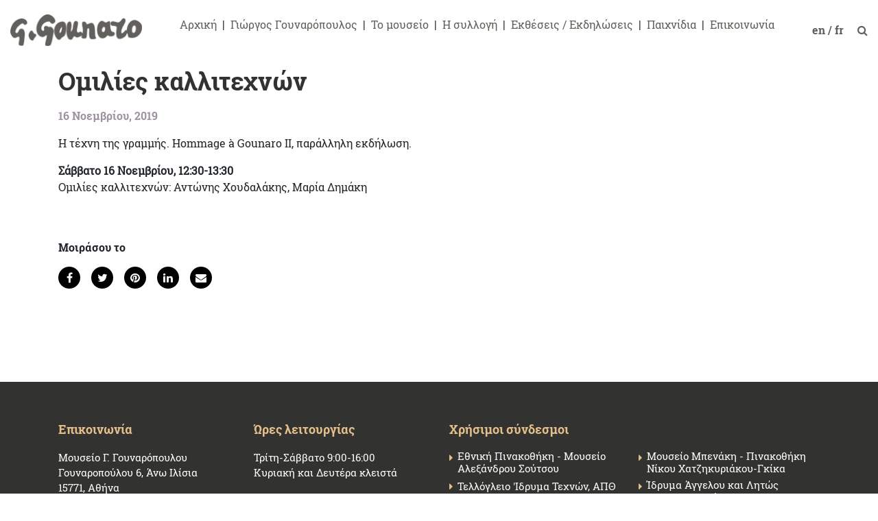

--- FILE ---
content_type: text/html; charset=UTF-8
request_url: https://gounaropoulos.gr/%CE%BF%CE%BC%CE%B9%CE%BB%CE%AF%CE%B5%CF%82-%CE%BA%CE%B1%CE%BB%CE%BB%CE%B9%CF%84%CE%B5%CF%87%CE%BD%CF%8E%CE%BD/
body_size: 10224
content:

<!doctype html>
<html lang="el">
	<head>

		<meta charset="UTF-8">
		<meta http-equiv="X-UA-Compatible" content="IE=Edge"/>
		<meta name="viewport" content="width=device-width, initial-scale=1"/>

		<title>G. Gounaropoulos - Museum</title>
		<meta name="description" content=""/>

		<link rel="shortcut icon" href="https://gounaropoulos.gr/wp-content/themes/gounaropoulos/assets/images/favicon.ico"/>

		<meta name='robots' content='index, follow, max-image-preview:large, max-snippet:-1, max-video-preview:-1' />
<link rel="alternate" hreflang="el" href="https://gounaropoulos.gr/%ce%bf%ce%bc%ce%b9%ce%bb%ce%af%ce%b5%cf%82-%ce%ba%ce%b1%ce%bb%ce%bb%ce%b9%cf%84%ce%b5%cf%87%ce%bd%cf%8e%ce%bd/" />
<link rel="alternate" hreflang="en" href="https://gounaropoulos.gr/en/artists-talks/" />
<link rel="alternate" hreflang="fr" href="https://gounaropoulos.gr/fr/presentations-dartiste/" />
<link rel="alternate" hreflang="x-default" href="https://gounaropoulos.gr/%ce%bf%ce%bc%ce%b9%ce%bb%ce%af%ce%b5%cf%82-%ce%ba%ce%b1%ce%bb%ce%bb%ce%b9%cf%84%ce%b5%cf%87%ce%bd%cf%8e%ce%bd/" />

	<!-- This site is optimized with the Yoast SEO plugin v20.5 - https://yoast.com/wordpress/plugins/seo/ -->
	<link rel="canonical" href="https://gounaropoulos.gr/ομιλίες-καλλιτεχνών/" />
	<meta property="og:locale" content="el_GR" />
	<meta property="og:type" content="article" />
	<meta property="og:title" content="Ομιλίες καλλιτεχνών - G. Gounaropoulos" />
	<meta property="og:description" content="Η τέχνη της γραμμής. Hommage à Gounaro ΙΙ, παράλληλη εκδήλωση. [&hellip;]" />
	<meta property="og:url" content="https://gounaropoulos.gr/ομιλίες-καλλιτεχνών/" />
	<meta property="og:site_name" content="G. Gounaropoulos" />
	<meta property="article:published_time" content="2019-11-16T10:30:27+00:00" />
	<meta property="article:modified_time" content="2019-11-26T11:13:48+00:00" />
	<meta name="author" content="site_dev" />
	<meta name="twitter:card" content="summary_large_image" />
	<meta name="twitter:label1" content="Συντάχθηκε από" />
	<meta name="twitter:data1" content="site_dev" />
	<script type="application/ld+json" class="yoast-schema-graph">{"@context":"https://schema.org","@graph":[{"@type":"Article","@id":"https://gounaropoulos.gr/%ce%bf%ce%bc%ce%b9%ce%bb%ce%af%ce%b5%cf%82-%ce%ba%ce%b1%ce%bb%ce%bb%ce%b9%cf%84%ce%b5%cf%87%ce%bd%cf%8e%ce%bd/#article","isPartOf":{"@id":"https://gounaropoulos.gr/%ce%bf%ce%bc%ce%b9%ce%bb%ce%af%ce%b5%cf%82-%ce%ba%ce%b1%ce%bb%ce%bb%ce%b9%cf%84%ce%b5%cf%87%ce%bd%cf%8e%ce%bd/"},"author":{"name":"site_dev","@id":"https://gounaropoulos.gr/#/schema/person/2d4d2fb11ae77994c67a1f7c7090d802"},"headline":"Ομιλίες καλλιτεχνών","datePublished":"2019-11-16T10:30:27+00:00","dateModified":"2019-11-26T11:13:48+00:00","mainEntityOfPage":{"@id":"https://gounaropoulos.gr/%ce%bf%ce%bc%ce%b9%ce%bb%ce%af%ce%b5%cf%82-%ce%ba%ce%b1%ce%bb%ce%bb%ce%b9%cf%84%ce%b5%cf%87%ce%bd%cf%8e%ce%bd/"},"wordCount":3,"publisher":{"@id":"https://gounaropoulos.gr/#organization"},"articleSection":["Μη κατηγοριοποιημένο"],"inLanguage":"el"},{"@type":"WebPage","@id":"https://gounaropoulos.gr/%ce%bf%ce%bc%ce%b9%ce%bb%ce%af%ce%b5%cf%82-%ce%ba%ce%b1%ce%bb%ce%bb%ce%b9%cf%84%ce%b5%cf%87%ce%bd%cf%8e%ce%bd/","url":"https://gounaropoulos.gr/%ce%bf%ce%bc%ce%b9%ce%bb%ce%af%ce%b5%cf%82-%ce%ba%ce%b1%ce%bb%ce%bb%ce%b9%cf%84%ce%b5%cf%87%ce%bd%cf%8e%ce%bd/","name":"Ομιλίες καλλιτεχνών - G. Gounaropoulos","isPartOf":{"@id":"https://gounaropoulos.gr/#website"},"datePublished":"2019-11-16T10:30:27+00:00","dateModified":"2019-11-26T11:13:48+00:00","breadcrumb":{"@id":"https://gounaropoulos.gr/%ce%bf%ce%bc%ce%b9%ce%bb%ce%af%ce%b5%cf%82-%ce%ba%ce%b1%ce%bb%ce%bb%ce%b9%cf%84%ce%b5%cf%87%ce%bd%cf%8e%ce%bd/#breadcrumb"},"inLanguage":"el","potentialAction":[{"@type":"ReadAction","target":["https://gounaropoulos.gr/%ce%bf%ce%bc%ce%b9%ce%bb%ce%af%ce%b5%cf%82-%ce%ba%ce%b1%ce%bb%ce%bb%ce%b9%cf%84%ce%b5%cf%87%ce%bd%cf%8e%ce%bd/"]}]},{"@type":"BreadcrumbList","@id":"https://gounaropoulos.gr/%ce%bf%ce%bc%ce%b9%ce%bb%ce%af%ce%b5%cf%82-%ce%ba%ce%b1%ce%bb%ce%bb%ce%b9%cf%84%ce%b5%cf%87%ce%bd%cf%8e%ce%bd/#breadcrumb","itemListElement":[{"@type":"ListItem","position":1,"name":"Home","item":"https://gounaropoulos.gr/"},{"@type":"ListItem","position":2,"name":"Νέα","item":"https://gounaropoulos.gr/news/"},{"@type":"ListItem","position":3,"name":"Ομιλίες καλλιτεχνών"}]},{"@type":"WebSite","@id":"https://gounaropoulos.gr/#website","url":"https://gounaropoulos.gr/","name":"G. Gounaropoulos","description":"Museum","publisher":{"@id":"https://gounaropoulos.gr/#organization"},"potentialAction":[{"@type":"SearchAction","target":{"@type":"EntryPoint","urlTemplate":"https://gounaropoulos.gr/?s={search_term_string}"},"query-input":"required name=search_term_string"}],"inLanguage":"el"},{"@type":"Organization","@id":"https://gounaropoulos.gr/#organization","name":"G. Gounaropoulos Museum","url":"https://gounaropoulos.gr/","logo":{"@type":"ImageObject","inLanguage":"el","@id":"https://gounaropoulos.gr/#/schema/logo/image/","url":"https://gounaropoulos.gr/wp-content/uploads/logo_gounaropoulos_400w.png","contentUrl":"https://gounaropoulos.gr/wp-content/uploads/logo_gounaropoulos_400w.png","width":400,"height":94,"caption":"G. Gounaropoulos Museum"},"image":{"@id":"https://gounaropoulos.gr/#/schema/logo/image/"},"sameAs":["https://www.youtube.com/channel/UCPgvZz8yARvspE5YtntmpYw"]},{"@type":"Person","@id":"https://gounaropoulos.gr/#/schema/person/2d4d2fb11ae77994c67a1f7c7090d802","name":"site_dev","image":{"@type":"ImageObject","inLanguage":"el","@id":"https://gounaropoulos.gr/#/schema/person/image/","url":"https://secure.gravatar.com/avatar/1d141a1dc7dbc8b64177c7e3b72627b5?s=96&d=mm&r=g","contentUrl":"https://secure.gravatar.com/avatar/1d141a1dc7dbc8b64177c7e3b72627b5?s=96&d=mm&r=g","caption":"site_dev"},"description":"Front End Web Developer","sameAs":["https://www.asirokas.com"]}]}</script>
	<!-- / Yoast SEO plugin. -->


<link rel='dns-prefetch' href='//cdnjs.cloudflare.com' />
		<!-- This site uses the Google Analytics by ExactMetrics plugin v8.3.1 - Using Analytics tracking - https://www.exactmetrics.com/ -->
							<script src="//www.googletagmanager.com/gtag/js?id=G-9P62WDNDY1"  data-cfasync="false" data-wpfc-render="false" type="text/javascript" async></script>
			<script data-cfasync="false" data-wpfc-render="false" type="text/javascript">
				var em_version = '8.3.1';
				var em_track_user = true;
				var em_no_track_reason = '';
								var ExactMetricsDefaultLocations = {"page_location":"https:\/\/gounaropoulos.gr\/%CE%BF%CE%BC%CE%B9%CE%BB%CE%AF%CE%B5%CF%82-%CE%BA%CE%B1%CE%BB%CE%BB%CE%B9%CF%84%CE%B5%CF%87%CE%BD%CF%8E%CE%BD\/"};
				if ( typeof ExactMetricsPrivacyGuardFilter === 'function' ) {
					var ExactMetricsLocations = (typeof ExactMetricsExcludeQuery === 'object') ? ExactMetricsPrivacyGuardFilter( ExactMetricsExcludeQuery ) : ExactMetricsPrivacyGuardFilter( ExactMetricsDefaultLocations );
				} else {
					var ExactMetricsLocations = (typeof ExactMetricsExcludeQuery === 'object') ? ExactMetricsExcludeQuery : ExactMetricsDefaultLocations;
				}

								var disableStrs = [
										'ga-disable-G-9P62WDNDY1',
									];

				/* Function to detect opted out users */
				function __gtagTrackerIsOptedOut() {
					for (var index = 0; index < disableStrs.length; index++) {
						if (document.cookie.indexOf(disableStrs[index] + '=true') > -1) {
							return true;
						}
					}

					return false;
				}

				/* Disable tracking if the opt-out cookie exists. */
				if (__gtagTrackerIsOptedOut()) {
					for (var index = 0; index < disableStrs.length; index++) {
						window[disableStrs[index]] = true;
					}
				}

				/* Opt-out function */
				function __gtagTrackerOptout() {
					for (var index = 0; index < disableStrs.length; index++) {
						document.cookie = disableStrs[index] + '=true; expires=Thu, 31 Dec 2099 23:59:59 UTC; path=/';
						window[disableStrs[index]] = true;
					}
				}

				if ('undefined' === typeof gaOptout) {
					function gaOptout() {
						__gtagTrackerOptout();
					}
				}
								window.dataLayer = window.dataLayer || [];

				window.ExactMetricsDualTracker = {
					helpers: {},
					trackers: {},
				};
				if (em_track_user) {
					function __gtagDataLayer() {
						dataLayer.push(arguments);
					}

					function __gtagTracker(type, name, parameters) {
						if (!parameters) {
							parameters = {};
						}

						if (parameters.send_to) {
							__gtagDataLayer.apply(null, arguments);
							return;
						}

						if (type === 'event') {
														parameters.send_to = exactmetrics_frontend.v4_id;
							var hookName = name;
							if (typeof parameters['event_category'] !== 'undefined') {
								hookName = parameters['event_category'] + ':' + name;
							}

							if (typeof ExactMetricsDualTracker.trackers[hookName] !== 'undefined') {
								ExactMetricsDualTracker.trackers[hookName](parameters);
							} else {
								__gtagDataLayer('event', name, parameters);
							}
							
						} else {
							__gtagDataLayer.apply(null, arguments);
						}
					}

					__gtagTracker('js', new Date());
					__gtagTracker('set', {
						'developer_id.dNDMyYj': true,
											});
					if ( ExactMetricsLocations.page_location ) {
						__gtagTracker('set', ExactMetricsLocations);
					}
										__gtagTracker('config', 'G-9P62WDNDY1', {"forceSSL":"true","link_attribution":"true"} );
															window.gtag = __gtagTracker;										(function () {
						/* https://developers.google.com/analytics/devguides/collection/analyticsjs/ */
						/* ga and __gaTracker compatibility shim. */
						var noopfn = function () {
							return null;
						};
						var newtracker = function () {
							return new Tracker();
						};
						var Tracker = function () {
							return null;
						};
						var p = Tracker.prototype;
						p.get = noopfn;
						p.set = noopfn;
						p.send = function () {
							var args = Array.prototype.slice.call(arguments);
							args.unshift('send');
							__gaTracker.apply(null, args);
						};
						var __gaTracker = function () {
							var len = arguments.length;
							if (len === 0) {
								return;
							}
							var f = arguments[len - 1];
							if (typeof f !== 'object' || f === null || typeof f.hitCallback !== 'function') {
								if ('send' === arguments[0]) {
									var hitConverted, hitObject = false, action;
									if ('event' === arguments[1]) {
										if ('undefined' !== typeof arguments[3]) {
											hitObject = {
												'eventAction': arguments[3],
												'eventCategory': arguments[2],
												'eventLabel': arguments[4],
												'value': arguments[5] ? arguments[5] : 1,
											}
										}
									}
									if ('pageview' === arguments[1]) {
										if ('undefined' !== typeof arguments[2]) {
											hitObject = {
												'eventAction': 'page_view',
												'page_path': arguments[2],
											}
										}
									}
									if (typeof arguments[2] === 'object') {
										hitObject = arguments[2];
									}
									if (typeof arguments[5] === 'object') {
										Object.assign(hitObject, arguments[5]);
									}
									if ('undefined' !== typeof arguments[1].hitType) {
										hitObject = arguments[1];
										if ('pageview' === hitObject.hitType) {
											hitObject.eventAction = 'page_view';
										}
									}
									if (hitObject) {
										action = 'timing' === arguments[1].hitType ? 'timing_complete' : hitObject.eventAction;
										hitConverted = mapArgs(hitObject);
										__gtagTracker('event', action, hitConverted);
									}
								}
								return;
							}

							function mapArgs(args) {
								var arg, hit = {};
								var gaMap = {
									'eventCategory': 'event_category',
									'eventAction': 'event_action',
									'eventLabel': 'event_label',
									'eventValue': 'event_value',
									'nonInteraction': 'non_interaction',
									'timingCategory': 'event_category',
									'timingVar': 'name',
									'timingValue': 'value',
									'timingLabel': 'event_label',
									'page': 'page_path',
									'location': 'page_location',
									'title': 'page_title',
									'referrer' : 'page_referrer',
								};
								for (arg in args) {
																		if (!(!args.hasOwnProperty(arg) || !gaMap.hasOwnProperty(arg))) {
										hit[gaMap[arg]] = args[arg];
									} else {
										hit[arg] = args[arg];
									}
								}
								return hit;
							}

							try {
								f.hitCallback();
							} catch (ex) {
							}
						};
						__gaTracker.create = newtracker;
						__gaTracker.getByName = newtracker;
						__gaTracker.getAll = function () {
							return [];
						};
						__gaTracker.remove = noopfn;
						__gaTracker.loaded = true;
						window['__gaTracker'] = __gaTracker;
					})();
									} else {
										console.log("");
					(function () {
						function __gtagTracker() {
							return null;
						}

						window['__gtagTracker'] = __gtagTracker;
						window['gtag'] = __gtagTracker;
					})();
									}
			</script>
				<!-- / Google Analytics by ExactMetrics -->
		<link rel='stylesheet' id='wp-block-library-css' href='https://gounaropoulos.gr/wp-includes/css/dist/block-library/style.min.css?ver=6.2.8' type='text/css' media='all' />
<link rel='stylesheet' id='classic-theme-styles-css' href='https://gounaropoulos.gr/wp-includes/css/classic-themes.min.css?ver=6.2.8' type='text/css' media='all' />
<style id='global-styles-inline-css' type='text/css'>
body{--wp--preset--color--black: #000000;--wp--preset--color--cyan-bluish-gray: #abb8c3;--wp--preset--color--white: #ffffff;--wp--preset--color--pale-pink: #f78da7;--wp--preset--color--vivid-red: #cf2e2e;--wp--preset--color--luminous-vivid-orange: #ff6900;--wp--preset--color--luminous-vivid-amber: #fcb900;--wp--preset--color--light-green-cyan: #7bdcb5;--wp--preset--color--vivid-green-cyan: #00d084;--wp--preset--color--pale-cyan-blue: #8ed1fc;--wp--preset--color--vivid-cyan-blue: #0693e3;--wp--preset--color--vivid-purple: #9b51e0;--wp--preset--gradient--vivid-cyan-blue-to-vivid-purple: linear-gradient(135deg,rgba(6,147,227,1) 0%,rgb(155,81,224) 100%);--wp--preset--gradient--light-green-cyan-to-vivid-green-cyan: linear-gradient(135deg,rgb(122,220,180) 0%,rgb(0,208,130) 100%);--wp--preset--gradient--luminous-vivid-amber-to-luminous-vivid-orange: linear-gradient(135deg,rgba(252,185,0,1) 0%,rgba(255,105,0,1) 100%);--wp--preset--gradient--luminous-vivid-orange-to-vivid-red: linear-gradient(135deg,rgba(255,105,0,1) 0%,rgb(207,46,46) 100%);--wp--preset--gradient--very-light-gray-to-cyan-bluish-gray: linear-gradient(135deg,rgb(238,238,238) 0%,rgb(169,184,195) 100%);--wp--preset--gradient--cool-to-warm-spectrum: linear-gradient(135deg,rgb(74,234,220) 0%,rgb(151,120,209) 20%,rgb(207,42,186) 40%,rgb(238,44,130) 60%,rgb(251,105,98) 80%,rgb(254,248,76) 100%);--wp--preset--gradient--blush-light-purple: linear-gradient(135deg,rgb(255,206,236) 0%,rgb(152,150,240) 100%);--wp--preset--gradient--blush-bordeaux: linear-gradient(135deg,rgb(254,205,165) 0%,rgb(254,45,45) 50%,rgb(107,0,62) 100%);--wp--preset--gradient--luminous-dusk: linear-gradient(135deg,rgb(255,203,112) 0%,rgb(199,81,192) 50%,rgb(65,88,208) 100%);--wp--preset--gradient--pale-ocean: linear-gradient(135deg,rgb(255,245,203) 0%,rgb(182,227,212) 50%,rgb(51,167,181) 100%);--wp--preset--gradient--electric-grass: linear-gradient(135deg,rgb(202,248,128) 0%,rgb(113,206,126) 100%);--wp--preset--gradient--midnight: linear-gradient(135deg,rgb(2,3,129) 0%,rgb(40,116,252) 100%);--wp--preset--duotone--dark-grayscale: url('#wp-duotone-dark-grayscale');--wp--preset--duotone--grayscale: url('#wp-duotone-grayscale');--wp--preset--duotone--purple-yellow: url('#wp-duotone-purple-yellow');--wp--preset--duotone--blue-red: url('#wp-duotone-blue-red');--wp--preset--duotone--midnight: url('#wp-duotone-midnight');--wp--preset--duotone--magenta-yellow: url('#wp-duotone-magenta-yellow');--wp--preset--duotone--purple-green: url('#wp-duotone-purple-green');--wp--preset--duotone--blue-orange: url('#wp-duotone-blue-orange');--wp--preset--font-size--small: 13px;--wp--preset--font-size--medium: 20px;--wp--preset--font-size--large: 36px;--wp--preset--font-size--x-large: 42px;--wp--preset--spacing--20: 0.44rem;--wp--preset--spacing--30: 0.67rem;--wp--preset--spacing--40: 1rem;--wp--preset--spacing--50: 1.5rem;--wp--preset--spacing--60: 2.25rem;--wp--preset--spacing--70: 3.38rem;--wp--preset--spacing--80: 5.06rem;--wp--preset--shadow--natural: 6px 6px 9px rgba(0, 0, 0, 0.2);--wp--preset--shadow--deep: 12px 12px 50px rgba(0, 0, 0, 0.4);--wp--preset--shadow--sharp: 6px 6px 0px rgba(0, 0, 0, 0.2);--wp--preset--shadow--outlined: 6px 6px 0px -3px rgba(255, 255, 255, 1), 6px 6px rgba(0, 0, 0, 1);--wp--preset--shadow--crisp: 6px 6px 0px rgba(0, 0, 0, 1);}:where(.is-layout-flex){gap: 0.5em;}body .is-layout-flow > .alignleft{float: left;margin-inline-start: 0;margin-inline-end: 2em;}body .is-layout-flow > .alignright{float: right;margin-inline-start: 2em;margin-inline-end: 0;}body .is-layout-flow > .aligncenter{margin-left: auto !important;margin-right: auto !important;}body .is-layout-constrained > .alignleft{float: left;margin-inline-start: 0;margin-inline-end: 2em;}body .is-layout-constrained > .alignright{float: right;margin-inline-start: 2em;margin-inline-end: 0;}body .is-layout-constrained > .aligncenter{margin-left: auto !important;margin-right: auto !important;}body .is-layout-constrained > :where(:not(.alignleft):not(.alignright):not(.alignfull)){max-width: var(--wp--style--global--content-size);margin-left: auto !important;margin-right: auto !important;}body .is-layout-constrained > .alignwide{max-width: var(--wp--style--global--wide-size);}body .is-layout-flex{display: flex;}body .is-layout-flex{flex-wrap: wrap;align-items: center;}body .is-layout-flex > *{margin: 0;}:where(.wp-block-columns.is-layout-flex){gap: 2em;}.has-black-color{color: var(--wp--preset--color--black) !important;}.has-cyan-bluish-gray-color{color: var(--wp--preset--color--cyan-bluish-gray) !important;}.has-white-color{color: var(--wp--preset--color--white) !important;}.has-pale-pink-color{color: var(--wp--preset--color--pale-pink) !important;}.has-vivid-red-color{color: var(--wp--preset--color--vivid-red) !important;}.has-luminous-vivid-orange-color{color: var(--wp--preset--color--luminous-vivid-orange) !important;}.has-luminous-vivid-amber-color{color: var(--wp--preset--color--luminous-vivid-amber) !important;}.has-light-green-cyan-color{color: var(--wp--preset--color--light-green-cyan) !important;}.has-vivid-green-cyan-color{color: var(--wp--preset--color--vivid-green-cyan) !important;}.has-pale-cyan-blue-color{color: var(--wp--preset--color--pale-cyan-blue) !important;}.has-vivid-cyan-blue-color{color: var(--wp--preset--color--vivid-cyan-blue) !important;}.has-vivid-purple-color{color: var(--wp--preset--color--vivid-purple) !important;}.has-black-background-color{background-color: var(--wp--preset--color--black) !important;}.has-cyan-bluish-gray-background-color{background-color: var(--wp--preset--color--cyan-bluish-gray) !important;}.has-white-background-color{background-color: var(--wp--preset--color--white) !important;}.has-pale-pink-background-color{background-color: var(--wp--preset--color--pale-pink) !important;}.has-vivid-red-background-color{background-color: var(--wp--preset--color--vivid-red) !important;}.has-luminous-vivid-orange-background-color{background-color: var(--wp--preset--color--luminous-vivid-orange) !important;}.has-luminous-vivid-amber-background-color{background-color: var(--wp--preset--color--luminous-vivid-amber) !important;}.has-light-green-cyan-background-color{background-color: var(--wp--preset--color--light-green-cyan) !important;}.has-vivid-green-cyan-background-color{background-color: var(--wp--preset--color--vivid-green-cyan) !important;}.has-pale-cyan-blue-background-color{background-color: var(--wp--preset--color--pale-cyan-blue) !important;}.has-vivid-cyan-blue-background-color{background-color: var(--wp--preset--color--vivid-cyan-blue) !important;}.has-vivid-purple-background-color{background-color: var(--wp--preset--color--vivid-purple) !important;}.has-black-border-color{border-color: var(--wp--preset--color--black) !important;}.has-cyan-bluish-gray-border-color{border-color: var(--wp--preset--color--cyan-bluish-gray) !important;}.has-white-border-color{border-color: var(--wp--preset--color--white) !important;}.has-pale-pink-border-color{border-color: var(--wp--preset--color--pale-pink) !important;}.has-vivid-red-border-color{border-color: var(--wp--preset--color--vivid-red) !important;}.has-luminous-vivid-orange-border-color{border-color: var(--wp--preset--color--luminous-vivid-orange) !important;}.has-luminous-vivid-amber-border-color{border-color: var(--wp--preset--color--luminous-vivid-amber) !important;}.has-light-green-cyan-border-color{border-color: var(--wp--preset--color--light-green-cyan) !important;}.has-vivid-green-cyan-border-color{border-color: var(--wp--preset--color--vivid-green-cyan) !important;}.has-pale-cyan-blue-border-color{border-color: var(--wp--preset--color--pale-cyan-blue) !important;}.has-vivid-cyan-blue-border-color{border-color: var(--wp--preset--color--vivid-cyan-blue) !important;}.has-vivid-purple-border-color{border-color: var(--wp--preset--color--vivid-purple) !important;}.has-vivid-cyan-blue-to-vivid-purple-gradient-background{background: var(--wp--preset--gradient--vivid-cyan-blue-to-vivid-purple) !important;}.has-light-green-cyan-to-vivid-green-cyan-gradient-background{background: var(--wp--preset--gradient--light-green-cyan-to-vivid-green-cyan) !important;}.has-luminous-vivid-amber-to-luminous-vivid-orange-gradient-background{background: var(--wp--preset--gradient--luminous-vivid-amber-to-luminous-vivid-orange) !important;}.has-luminous-vivid-orange-to-vivid-red-gradient-background{background: var(--wp--preset--gradient--luminous-vivid-orange-to-vivid-red) !important;}.has-very-light-gray-to-cyan-bluish-gray-gradient-background{background: var(--wp--preset--gradient--very-light-gray-to-cyan-bluish-gray) !important;}.has-cool-to-warm-spectrum-gradient-background{background: var(--wp--preset--gradient--cool-to-warm-spectrum) !important;}.has-blush-light-purple-gradient-background{background: var(--wp--preset--gradient--blush-light-purple) !important;}.has-blush-bordeaux-gradient-background{background: var(--wp--preset--gradient--blush-bordeaux) !important;}.has-luminous-dusk-gradient-background{background: var(--wp--preset--gradient--luminous-dusk) !important;}.has-pale-ocean-gradient-background{background: var(--wp--preset--gradient--pale-ocean) !important;}.has-electric-grass-gradient-background{background: var(--wp--preset--gradient--electric-grass) !important;}.has-midnight-gradient-background{background: var(--wp--preset--gradient--midnight) !important;}.has-small-font-size{font-size: var(--wp--preset--font-size--small) !important;}.has-medium-font-size{font-size: var(--wp--preset--font-size--medium) !important;}.has-large-font-size{font-size: var(--wp--preset--font-size--large) !important;}.has-x-large-font-size{font-size: var(--wp--preset--font-size--x-large) !important;}
.wp-block-navigation a:where(:not(.wp-element-button)){color: inherit;}
:where(.wp-block-columns.is-layout-flex){gap: 2em;}
.wp-block-pullquote{font-size: 1.5em;line-height: 1.6;}
</style>
<link rel='stylesheet' id='wpml-blocks-css' href='https://gounaropoulos.gr/wp-content/plugins/sitepress-multilingual-cms/dist/css/blocks/styles.css?ver=4.6.11' type='text/css' media='all' />
<link rel='stylesheet' id='contact-form-7-css' href='https://gounaropoulos.gr/wp-content/plugins/contact-form-7/includes/css/styles.css?ver=5.7.5.1' type='text/css' media='all' />
<link rel='stylesheet' id='main-css' href='https://gounaropoulos.gr/wp-content/themes/gounaropoulos/assets/styles/main.min.css?ver=1681213351' type='text/css' media='all' />
<script type='text/javascript' src='https://gounaropoulos.gr/wp-content/plugins/google-analytics-dashboard-for-wp/assets/js/frontend-gtag.min.js?ver=8.3.1' id='exactmetrics-frontend-script-js'></script>
<script data-cfasync="false" data-wpfc-render="false" type="text/javascript" id='exactmetrics-frontend-script-js-extra'>/* <![CDATA[ */
var exactmetrics_frontend = {"js_events_tracking":"true","download_extensions":"doc,pdf,ppt,zip,xls,docx,pptx,xlsx","inbound_paths":"[{\"path\":\"\\\/go\\\/\",\"label\":\"affiliate\"},{\"path\":\"\\\/recommend\\\/\",\"label\":\"affiliate\"}]","home_url":"https:\/\/gounaropoulos.gr","hash_tracking":"false","v4_id":"G-9P62WDNDY1"};/* ]]> */
</script>
<link rel="https://api.w.org/" href="https://gounaropoulos.gr/wp-json/" /><link rel="alternate" type="application/json" href="https://gounaropoulos.gr/wp-json/wp/v2/posts/906" /><meta name="generator" content="WordPress 6.2.8" />
<link rel='shortlink' href='https://gounaropoulos.gr/?p=906' />
<link rel="alternate" type="application/json+oembed" href="https://gounaropoulos.gr/wp-json/oembed/1.0/embed?url=https%3A%2F%2Fgounaropoulos.gr%2F%25ce%25bf%25ce%25bc%25ce%25b9%25ce%25bb%25ce%25af%25ce%25b5%25cf%2582-%25ce%25ba%25ce%25b1%25ce%25bb%25ce%25bb%25ce%25b9%25cf%2584%25ce%25b5%25cf%2587%25ce%25bd%25cf%258e%25ce%25bd%2F" />
<link rel="alternate" type="text/xml+oembed" href="https://gounaropoulos.gr/wp-json/oembed/1.0/embed?url=https%3A%2F%2Fgounaropoulos.gr%2F%25ce%25bf%25ce%25bc%25ce%25b9%25ce%25bb%25ce%25af%25ce%25b5%25cf%2582-%25ce%25ba%25ce%25b1%25ce%25bb%25ce%25bb%25ce%25b9%25cf%2584%25ce%25b5%25cf%2587%25ce%25bd%25cf%258e%25ce%25bd%2F&#038;format=xml" />
<meta name="generator" content="WPML ver:4.6.11 stt:1,4,13;" />

	</head>
	<body class="post-template-default single single-post postid-906 single-format-standard">
		
<header id="masthead">
	<div class="container-fluid">
		<div class="row">
			<div class="col">

				<nav class="navbar navbar-expand-xl navbar-light">

					<!-- Brand and toggle get grouped for better mobile display -->
					<a class="logo" href="https://gounaropoulos.gr">
						<img src="https://gounaropoulos.gr/wp-content/themes/gounaropoulos/assets/images/logo.png" width="192" height="auto" alt="gounaropoulos logo" >					</a>

					 <!-- Collect the nav links, forms, and other content for toggling -->
					<div class="collapse navbar-collapse" id="header-menu-collapse">
						<ul id="menu-header" class="menu-header navbar-nav mx-auto"><li id="menu-item-19" class="menu-item menu-item-type-post_type menu-item-object-page menu-item-home menu-item-19"><a href="https://gounaropoulos.gr/">Αρχική</a></li>
<li id="menu-item-13" class="menu-item menu-item-type-post_type menu-item-object-page menu-item-has-children menu-item-13"><a href="https://gounaropoulos.gr/george-gounaropoulos/">Γιώργος Γουναρόπουλος</a>
<ul class="sub-menu">
	<li id="menu-item-406" class="menu-item menu-item-type-post_type menu-item-object-page menu-item-406"><a href="https://gounaropoulos.gr/george-gounaropoulos/biography/">Η ζωή και το έργο του</a></li>
	<li id="menu-item-405" class="menu-item menu-item-type-post_type menu-item-object-page menu-item-405"><a href="https://gounaropoulos.gr/george-gounaropoulos/work-analysis/">Ανάλυση του έργου του</a></li>
	<li id="menu-item-404" class="menu-item menu-item-type-post_type menu-item-object-page menu-item-404"><a href="https://gounaropoulos.gr/george-gounaropoulos/bibliography/">Βιβλιογραφία</a></li>
</ul>
</li>
<li id="menu-item-12" class="menu-item menu-item-type-post_type menu-item-object-page menu-item-has-children menu-item-12"><a href="https://gounaropoulos.gr/museum/">Το μουσείο</a>
<ul class="sub-menu">
	<li id="menu-item-409" class="menu-item menu-item-type-post_type menu-item-object-page menu-item-409"><a href="https://gounaropoulos.gr/museum/history/">Ιστορικό και λειτουργία</a></li>
	<li id="menu-item-408" class="menu-item menu-item-type-post_type menu-item-object-page menu-item-408"><a href="https://gounaropoulos.gr/museum/educational-programs/">Εκπαιδευτικά προγράμματα</a></li>
	<li id="menu-item-407" class="menu-item menu-item-type-post_type menu-item-object-page menu-item-407"><a href="https://gounaropoulos.gr/museum/shop/">Πωλητήριο</a></li>
	<li id="menu-item-425" class="menu-item menu-item-type-custom menu-item-object-custom menu-item-425"><a href="/index.php/wp-content/uploads/360/20210210/index_el.html">Εικονική περιήγηση</a></li>
</ul>
</li>
<li id="menu-item-16" class="menu-item menu-item-type-post_type menu-item-object-page menu-item-16"><a href="https://gounaropoulos.gr/collection/">Η συλλογή</a></li>
<li id="menu-item-25" class="menu-item menu-item-type-post_type menu-item-object-page menu-item-has-children menu-item-25"><a href="https://gounaropoulos.gr/news-hub/">Εκθέσεις / Εκδηλώσεις</a>
<ul class="sub-menu">
	<li id="menu-item-415" class="menu-item menu-item-type-post_type_archive menu-item-object-exhibitions menu-item-415"><a href="https://gounaropoulos.gr/exhibitions/">Εκθέσεις</a></li>
	<li id="menu-item-414" class="menu-item menu-item-type-post_type_archive menu-item-object-events menu-item-414"><a href="https://gounaropoulos.gr/events/">Εκδηλώσεις</a></li>
	<li id="menu-item-416" class="menu-item menu-item-type-post_type menu-item-object-page current_page_parent menu-item-416"><a href="https://gounaropoulos.gr/news/">Νέα</a></li>
</ul>
</li>
<li id="menu-item-22" class="menu-item menu-item-type-post_type menu-item-object-page menu-item-has-children menu-item-22"><a href="https://gounaropoulos.gr/games/">Παιχνίδια</a>
<ul class="sub-menu">
	<li id="menu-item-413" class="menu-item menu-item-type-post_type menu-item-object-page menu-item-413"><a href="https://gounaropoulos.gr/games/memory/">Παιχνίδι Μνήμης</a></li>
	<li id="menu-item-412" class="menu-item menu-item-type-post_type menu-item-object-page menu-item-412"><a href="https://gounaropoulos.gr/games/game-puzzle/">Παιχνίδι Puzzle</a></li>
</ul>
</li>
<li id="menu-item-5" class="menu-item menu-item-type-post_type menu-item-object-page menu-item-5"><a href="https://gounaropoulos.gr/contact/">Επικοινωνία</a></li>
</ul>					</div>

					<div class="navbar-utility text-right">
						
			<ul id="lang-switcher">
								<li>
						<a
							href="https://gounaropoulos.gr/en/artists-talks/"
							class=""
						>
							en						</a>
					</li>
										<li>
						<a
							href="https://gounaropoulos.gr/fr/presentations-dartiste/"
							class=""
						>
							fr						</a>
					</li>
								</ul>
									<span class="fa fa-search" aria-hidden="true"></span>
					</div>

					<button class="navbar-toggler" type="button" data-toggle="collapse" data-target="#header-menu-collapse" aria-controls="navbarSupportedContent" aria-expanded="false" aria-label="Toggle navigation">
						<span class="navbar-toggler-icon"></span>
					</button>

				</nav>

			</div>
		</div>
	</div>
</header>

<section class="main">
	<div class="container">
		<div class="row">
			<div class="col-sm-6">

							                                        <article class="news">
                        <header>
                            <div class="title">
                                Ομιλίες καλλιτεχνών                            </div>
                            <div class="date">
                                16 Νοεμβρίου, 2019                            </div>
                        </header>
                        <div>
                            
<p>Η τέχνη της γραμμής. Hommage à Gounaro ΙΙ, παράλληλη εκδήλωση.<br></p>



<p><strong>Σάββατο 16 Νοεμβρίου, 12:30-13:30</strong><br>Ομιλίες καλλιτεχνών: Αντώνης Χουδαλάκης, Μαρία Δημάκη</p>
                        </div>
                            <div class="share-links">
        <span class="share-links__label">
            Μοιράσου το        </span>
        <ul class="share-links__buttons">
            <li>
                <a href="https://www.facebook.com/sharer/sharer.php?u=https://gounaropoulos.gr/%ce%bf%ce%bc%ce%b9%ce%bb%ce%af%ce%b5%cf%82-%ce%ba%ce%b1%ce%bb%ce%bb%ce%b9%cf%84%ce%b5%cf%87%ce%bd%cf%8e%ce%bd/"
                    class="share-popup">
                    <i class="fa fa-facebook"></i>
                </a>
            </li>
            <li>
                <a href="http://twitter.com/share?url=https://gounaropoulos.gr/%ce%bf%ce%bc%ce%b9%ce%bb%ce%af%ce%b5%cf%82-%ce%ba%ce%b1%ce%bb%ce%bb%ce%b9%cf%84%ce%b5%cf%87%ce%bd%cf%8e%ce%bd/"
                    class="share-popup">
                    <i class="fa fa-twitter"></i>
                </a>
            </li>
            <li>
                <a href="http://pinterest.com/pin/create/button/?url=https://gounaropoulos.gr/%ce%bf%ce%bc%ce%b9%ce%bb%ce%af%ce%b5%cf%82-%ce%ba%ce%b1%ce%bb%ce%bb%ce%b9%cf%84%ce%b5%cf%87%ce%bd%cf%8e%ce%bd/"
                    class="share-popup">
                    <i class="fa fa-pinterest"></i>
                </a>
            </li>
            <li>
                <a href="https://www.linkedin.com/shareArticle?mini=true&url=https://gounaropoulos.gr/%ce%bf%ce%bc%ce%b9%ce%bb%ce%af%ce%b5%cf%82-%ce%ba%ce%b1%ce%bb%ce%bb%ce%b9%cf%84%ce%b5%cf%87%ce%bd%cf%8e%ce%bd/"
                    class="share-popup">
                    <i class="fa fa-linkedin"></i>
                </a>
            </li>
            <li>
                <a href="mailto:?body=https://gounaropoulos.gr/%ce%bf%ce%bc%ce%b9%ce%bb%ce%af%ce%b5%cf%82-%ce%ba%ce%b1%ce%bb%ce%bb%ce%b9%cf%84%ce%b5%cf%87%ce%bd%cf%8e%ce%bd/"
                    class="share-popup">
                    <i class="fa fa-envelope"></i>
                </a>
            </li>
        </ul>
    </div>
                        </article>
				            
            </div>

            <div class="col-sm-6">
                            </div>
		</div>
	</div>
</section>


		<footer>
			<div class="footer__main">
				<div class="container">
					<div class="row">

						<div class="col-sm-6">
                            <div class="footer__grid">

                                <div>
                                    <div class="heading">
                                        Επικοινωνία                                    </div>
                                    <div>
                                        <p>Μουσείο Γ. Γουναρόπουλου<br />
Γουναροπούλου 6, Άνω Ιλίσια<br />
15771, Αθήνα<br />
τηλ.: 210 7777601, 210 7487657</p>
<p>email: <a href="mailto:info@gounaropoulos.gr">info@gounaropoulos.gr</a></p>
                                    </div>
                                    <div class="share-links">
                                        <ul class="share-links__buttons">
                                            <li>
                                                <a href="https://www.facebook.com/Μουσείο-Γ-Γουναρόπουλου-G-Gounaropoulos-Museum-875784909149671/"
                                                    class="" target="_blank">
                                                    <i class="fa fa-facebook"></i>
                                                </a>
                                            </li>
                                            <li>
                                                <a href="https://www.instagram.com/gounaropoulos_museum/"
                                                    class="" target="_blank">
                                                    <i class="fa fa-instagram"></i>
                                                </a>
                                            </li>
                                            <li>
                                                <a href="https://www.tripadvisor.com/Attraction_Review-g189400-d3672344-Reviews-Gounaropoulos_Museum-Athens_Attica.html"
                                                    class="" target="_blank">
                                                    <i class="fa fa-tripadvisor  "></i>
                                                </a>
                                            </li>
                                            <li>
                                                <a href="https://www.google.gr/maps/place/Μουσείο+Γ.+Γουναρόπουλος/@37.975034,23.7593787,17z/data=!3m1!4b1!4m5!3m4!1s0x14a1bd58410395b1:0x2e21684df1b6afa4!8m2!3d37.9750298!4d23.7615674"
                                                    class="" target="_blank">
                                                    <i class="fa fa-map-marker   "></i>
                                                </a>
                                            </li>
                                            <li>
                                                <a href="https://www.youtube.com/channel/UCPgvZz8yARvspE5YtntmpYw"
                                                    class="" target="_blank">
                                                    <i class="fa fa-youtube-play"></i>
                                                </a>
                                            </li>
                                            <li>
                                                <a href="mailto:info@gounaropoulos.gr"
                                                    class="" target="_blank">
                                                    <i class="fa fa-envelope"></i>
                                                </a>
                                            </li>
                                        </ul>
                                    </div>
                                </div>

                                <div>
                                    <div class="heading">
                                        Ώρες λειτουργίας                                    </div>
                                    <div>
                                        <p>Τρίτη-Σάββατο 9:00-16:00<br />
Κυριακή και Δευτέρα κλειστά</p>
<p><strong>Είσοδος Ελεύθερη</strong></p>
                                    </div>
                                </div>

                                <div>
                                    <div class="heading">
                                        Χορηγός Επικοινωνίας                                    </div>
                                    <div class="sponsors">
                                        <a href="https://www.culturenow.gr/" target="_blank">
                                        <img src="https://gounaropoulos.gr/wp-content/themes/gounaropoulos/assets/images/sponsors/sponsor_culture_now_gr.png" >                                        </a>
                                    </div>
                                </div>

                                <div>
                                    <div class="heading">
                                        Εγγραφή στο Newsletter                                    </div>
                                    
<div class="wpcf7 no-js" id="wpcf7-f432-o1" lang="el" dir="ltr">
<div class="screen-reader-response"><p role="status" aria-live="polite" aria-atomic="true"></p> <ul></ul></div>
<form action="/%CE%BF%CE%BC%CE%B9%CE%BB%CE%AF%CE%B5%CF%82-%CE%BA%CE%B1%CE%BB%CE%BB%CE%B9%CF%84%CE%B5%CF%87%CE%BD%CF%8E%CE%BD/#wpcf7-f432-o1" method="post" class="wpcf7-form init newsletter-form" aria-label="Contact form" novalidate="novalidate" data-status="init">
<div style="display: none;">
<input type="hidden" name="_wpcf7" value="432" />
<input type="hidden" name="_wpcf7_version" value="5.7.5.1" />
<input type="hidden" name="_wpcf7_locale" value="el" />
<input type="hidden" name="_wpcf7_unit_tag" value="wpcf7-f432-o1" />
<input type="hidden" name="_wpcf7_container_post" value="0" />
<input type="hidden" name="_wpcf7_posted_data_hash" value="" />
</div>
<div class="form-controls">
<label>
    <span class="wpcf7-form-control-wrap" data-name="your-email"><input size="40" class="wpcf7-form-control wpcf7-text wpcf7-email wpcf7-validates-as-required wpcf7-validates-as-email" aria-required="true" aria-invalid="false" value="email*" type="email" name="your-email" /></span>
</label>


<button type="submit" class="wpcf7-submit">
    <em class="fa fa-chevron-right"></em>
</button>
</div><div class="wpcf7-response-output" aria-hidden="true"></div>
</form>
</div>
                                </div>

                            </div>

                        </div>

						<div class="col-sm-6">
							<div class="heading">
								Χρήσιμοι σύνδεσμοι							</div>
							<ul id="useful-links">

															<li>
									<a href="https://www.nationalgallery.gr/el/" target="_blank">
										Εθνική Πινακοθήκη - Μουσείο Αλεξάνδρου Σούτσου									</a>
								</li>
																<li>
									<a href="https://www.teloglion.gr" target="_blank">
										Τελλόγλειο 'Ιδρυμα Τεχνών, ΑΠΘ									</a>
								</li>
																<li>
									<a href="https://www.katsigrasmuseum.gr" target="_blank">
										Δημοτική Πινακοθήκη Λάρισας - Μουσείο Γ.Ι. Κατσίγρα									</a>
								</li>
																<li>
									<a href="http://www.cityofathens.gr/node/668" target="_blank">
										Οργανισμός Πολιτισμού Αθλητισμού και Νεολαίας Δήμου Αθηναίων - Πινακοθήκη Δήμου Αθηναίων									</a>
								</li>
																<li>
									<a href="https://www.mgamuseum.gr" target="_blank">
										Μουσείο Νεοελληνικής Τέχνης - Δήμος Ροδίων									</a>
								</li>
																<li>
									<a href="https://www.benaki.org/index.php?option=com_buildings&view=building&id=4&lang=en&lang=el" target="_blank">
										Μουσείο Μπενάκη - Πινακοθήκη Νίκου Χατζηκυριάκου-Γκίκα									</a>
								</li>
																<li>
									<a href="https://katakouzenos.gr" target="_blank">
										Ίδρυμα Άγγελου και Λητώς Κατακουζηνού									</a>
								</li>
																<li>
									<a href="https://www.miet.gr" target="_blank">
										Μορφωτικό Ίδρυμα Εθνικής Τραπέζης									</a>
								</li>
																<li>
									<a href="https://www.bnf.fr" target="_blank">
										Bibliothèque Nationale de France									</a>
								</li>
																<li>
									<a href="https://www.artiststudiomuseum.org" target="_blank">
										Artist's Studio Museum Network									</a>
								</li>
																<li>
									<a href="http://network.icom.museum/icom-greece/plirofories/to-elliniko-tmima/" target="_blank">
										Διεθνές Συμβούλιο Μουσείων (ICOM)									</a>
								</li>
																<li>
									<a href="https://www.zografou.gov.gr" target="_blank">
										Δήμος Ζωγράφου									</a>
								</li>
															</ul>

                        </div>

					</div>
				</div>
			</div>

			<div class="footer__utility">
				<div class="container">
					<div class="row">
						<div class="col-5">
							Design & Development by <a href="https://encodica.com" target="_blank">Encodica</a>
						</div>
						<div class="col-7 text-right">
							Copyright &copy; Μουσείο Γ. Γουναρόπουλου | <a href="https://gounaropoulos.gr/terms-of-use/">Όροι Χρήσης</a> | <a href="https://gounaropoulos.gr/privacy-policy/">Πολιτική Απορρήτου</a>
						</div>
					</div>
				</div>
			</div>

		</footer>
		<script type='text/javascript' src='https://gounaropoulos.gr/wp-content/plugins/contact-form-7/includes/swv/js/index.js?ver=5.7.5.1' id='swv-js'></script>
<script type='text/javascript' id='contact-form-7-js-extra'>
/* <![CDATA[ */
var wpcf7 = {"api":{"root":"https:\/\/gounaropoulos.gr\/wp-json\/","namespace":"contact-form-7\/v1"}};
/* ]]> */
</script>
<script type='text/javascript' src='https://gounaropoulos.gr/wp-content/plugins/contact-form-7/includes/js/index.js?ver=5.7.5.1' id='contact-form-7-js'></script>
<script type='text/javascript' src='https://ajax.googleapis.com/ajax/libs/jquery/3.4.1/jquery.min.js' id='jquery-js'></script>
<script type='text/javascript' src='https://gounaropoulos.gr/wp-content/themes/gounaropoulos/assets/scripts/vendor/magnific-popup/jquery.magnific-popup.min.js' id='magnific-popup-js'></script>
<script type='text/javascript' src='https://gounaropoulos.gr/wp-content/themes/gounaropoulos/assets/scripts/vendor/viewer/viewer.min.js' id='viewer-js'></script>
<script type='text/javascript' src='//cdnjs.cloudflare.com/ajax/libs/jQuery.Marquee/1.6.0/jquery.marquee.min.js' id='marquee-js'></script>
<script type='text/javascript' src='https://gounaropoulos.gr/wp-content/themes/gounaropoulos/assets/scripts/vendor.min.js' id='vendor-js'></script>
<script type='text/javascript' src='https://gounaropoulos.gr/wp-content/themes/gounaropoulos/assets/scripts/custom.min.js?ver=1681204124' id='custom-js'></script>
		</body>
</html>


--- FILE ---
content_type: application/javascript
request_url: https://gounaropoulos.gr/wp-content/themes/gounaropoulos/assets/scripts/custom.min.js?ver=1681204124
body_size: 1751
content:
"use strict";if($(window).on("load",function(){$(".accordion-row__content").each(function(){$(this).attr("data-height",$(this).innerHeight()),$(this).css("height",0)});var e=$("*[data-row=0]").find(".accordion-row__content").data("height");$("*[data-row=0]").find(".accordion-row__content").css("height",e),$("*[data-row=0]").addClass("is-collapsed"),$(".accordion-row__heading").on("click",function(){$(".accordion-row").removeClass("is-collapsed"),$(".accordion-row__content").css("height",0);var e=$(this).parent().find(".accordion-row__content").data("height"),t=105*$(this).parent().data("row");$("html, body").animate({scrollTop:$(this).parent().parent().offset().top-75+t},1e3),$(this).parent().addClass("is-collapsed"),$(this).parent().find(".accordion-row__content").css("height",e)})}),$("#player").length)var controls=["play","progress","current-time","duration","mute","volume"],player=new Plyr("#player",{controls:controls,iconUrl:"//cdnjs.cloudflare.com/ajax/libs/plyr/3.7.8/plyr.svg"});if($(".slider").slick({autoplay:!0,autoplaySpeed:3e3,pauseOnHover:!1,fade:!0,speed:1500,arrows:!0,appendArrows:"#hero .overlay",prevArrow:$("#hero .overlay .slide-prev"),nextArrow:$("#hero .overlay .slide-next")}),$("#home-map").length){var home_map,$place=$("#home-map i"),lat=[],lon=[];$place.each(function(){lat.push($(this).data("lat")),lon.push($(this).data("lon")),lat_max=Math.max.apply(Math,lat),lat_min=Math.min.apply(Math,lat),lon_max=Math.max.apply(Math,lon),lon_min=Math.min.apply(Math,lon),lat_mean=(lat_max+lat_min)/2,lon_mean=(lon_max+lon_min)/2}),$(document).ready(function(){home_map=new GMaps({el:"#home-map",lat:lat_mean,lng:lon_mean,zoom:13,zoomControl:!0,zoomControlOpt:{style:"SMALL",position:"TOP_LEFT"},panControl:!1,streetViewControl:!1,mapTypeControl:!1,overviewMapControl:!1}),$place.each(function(){place_lat=$(this).data("lat"),place_lon=$(this).data("lon"),place_title=$(this).data("title"),place_link=$(this).data("link"),place_icon=$(this).data("icon"),home_map.addMarker({lat:place_lat,lng:place_lon,title:place_title,icon:place_icon,infoWindow:{content:"<p>"+place_title+'</p><a href="'+place_link+'"">Visit</a>'}})})})}if($("#map").length){var map,place_lat=$("#map").data("lat"),place_lon=$("#map").data("lon"),place_icon=$("#map").data("icon");$(document).ready(function(){(map=new GMaps({el:"#map",lat:place_lat,lng:place_lon,zoom:17,zoomControl:!0,zoomControlOpt:{style:"SMALL",position:"TOP_LEFT"},panControl:!1,streetViewControl:!1,mapTypeControl:!1,overviewMapControl:!1})).addMarker({lat:place_lat,lng:place_lon,icon:place_icon,click:function(e){alert("You clicked in this marker")}})})}$(".marquee").marquee({duration:13e3,gap:50,delayBeforeStart:0,direction:"left",duplicated:!0,startVisible:!0}),$(window).on("load",function(){if($(".archive-grid").length){var e=function(){var e=function(){location.hash;var e=location.hash.match(/filter=([^&]+)/i),t=e&&e[1];return t||(t="*"),t&&decodeURIComponent(t)}();!e&&n||(n=!0,t.isotope({itemSelector:".grid-item",filter:e}),e&&(a.find(".current-menu-item").removeClass("current-menu-item"),a.find('[data-filter="'+e+'"]').parent().addClass("current-menu-item")))},t=$(".archive-grid").isotope({percentPosition:!0,itemSelector:".grid-item",masonry:{columnWidth:".grid-sizer",gutter:".gutter-sizer"}}),a=$(".filters").on("click","div",function(){$(this).parent().addClass("current-menu-item");var e=$(this).attr("data-filter");location.hash="filter="+encodeURIComponent(e)}),n=!1;$(window).on("hashchange",e),e()}}),$(".sub-menu").each(function(){$(this).before('<span class="sub-menu-toggler">+</span>')}),$(".navbar-toggler").on("click",function(){100<$(window).scrollTop()?console.log("clicked after 100px"):(console.log("clicked before 100px"),$("#masthead").toggleClass("bg-solid"))}),$(".sub-menu-toggler").on("click",function(){console.log("plus click"),$(this).parent().siblings().removeClass("is-clicked"),$(this).parent().toggleClass("is-clicked")});var mq=window.matchMedia("(min-width: 1200px)");$(".menu-header > .menu-item-has-children").on("mouseenter",function(){mq.matches&&$(this).addClass("is-hovered")}),$(".menu-header > .menu-item-has-children").on("mouseleave",function(){mq.matches&&$(this).removeClass("is-hovered")}),$(document).scroll(function(){100<$(this).scrollTop()?$("#masthead").addClass("bg-solid"):$("#masthead").removeClass("bg-solid")}),$(".popup").length&&($(".popup:not(.single)").magnificPopup({type:"image",gallery:{enabled:!0},image:{titleSrc:function(e){var t="";return e.el[0].hasAttribute("data-caption")&&(t+=e.el.attr("data-caption")),t}}}),$(".popup.single").magnificPopup({type:"image",gallery:{enabled:!1},image:{titleSrc:function(e){var t="";return e.el[0].hasAttribute("data-caption")&&(t+=e.el.attr("data-caption")),t}}})),$(".popup-artwork").length&&$(".popup-artwork").magnificPopup({type:"inline"}),$(".images.grid").length&&$(".images.grid").each(function(){$(this).magnificPopup({delegate:"a",type:"image",gallery:{enabled:!1},image:{titleSrc:function(e){var t="";return e.el[0].hasAttribute("data-caption")&&(t+=e.el.attr("data-caption")),t}}})});var element=document.getElementById("image");if(void 0!==element&&null!=element)var viewer=new Viewer(element,{inline:!1,navbar:!1,viewed:function(){}});window.addEventListener("DOMContentLoaded",function(){var e=document.getElementById("viewer-gallery");if(void 0!==e&&null!=e)new Viewer(e,{title:function(e){return console.log(e),e.alt+" ("+(this.index+1)+"/"+this.length+")"}})}),$(document).ready(function(){$(".grid-links").css("opacity",0)}),$(window).on("load",function(){$(".animated").length&&$(".grid-links").each(function(){var t=$(this);t.waypoint({handler:function(e){t.css("opacity",1),$(this.element).addClass("slideInUp")},offset:"80%"})})});